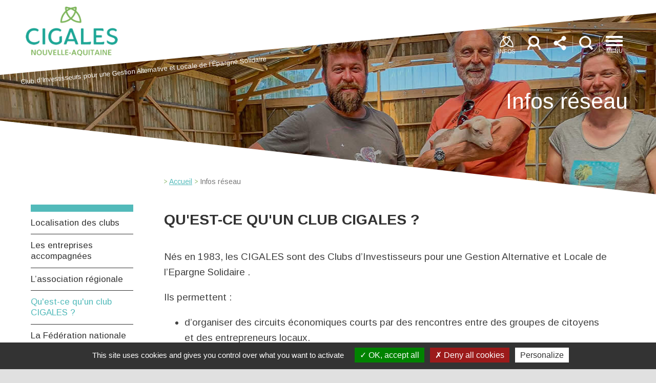

--- FILE ---
content_type: text/html; charset=utf-8
request_url: https://www.cigales-nouvelle-aquitaine.org/infos-reseau/qu-est-ce-qu-un-club-cigales
body_size: 8472
content:
<!DOCTYPE html PUBLIC "-//W3C//DTD XHTML 1.0 Transitional//EN" "http://www.w3.org/TR/xhtml1/DTD/xhtml1-transitional.dtd">
<html xmlns="http://www.w3.org/1999/xhtml" xml:lang="fr-fr" lang="fr-fr" dir="ltr">

<head>
	<base href="https://www.cigales-nouvelle-aquitaine.org/infos-reseau/qu-est-ce-qu-un-club-cigales" />
	<meta http-equiv="content-type" content="text/html; charset=utf-8" />
	<meta name="author" content="Super Utilisateur" />
	<meta name="description" content="L'association régionale des CIGALES de Nouvelle-Aquitaine rassemble les clubs cigales de la région. Partenaires de la création d'entreprises, de l'accompagnement du créateur d'entreprises, et appui au financement du projet par l'apport de capital" />
	<meta name="generator" content="MANAGED - HOSTED BY PROMATEC SSII www.promatec.tm.fr" />
	<title>Qu'est-ce qu'un club CIGALES ?</title>
	<link href="/templates/cigales/favicon.ico" rel="shortcut icon" type="image/vnd.microsoft.icon" />
	<link href="https://www.cigales-nouvelle-aquitaine.org/component/search/?Itemid=149&amp;format=opensearch" rel="search" title="Valider Association Régionale des CIGALES de Nouvelle-Aquitaine" type="application/opensearchdescription+xml" />
	<link href="/plugins/system/jce/css/content.css?aa754b1f19c7df490be4b958cf085e7c" rel="stylesheet" type="text/css" />
	<link href="https://www.cigales-nouvelle-aquitaine.org/modules/mod_itpsocialbuttons/style.css" rel="stylesheet" type="text/css" />
	<link href="/modules/mod_vertical_menu/cache/94/0fa2bb9ed0a89eef5f66779dd8a71844.css" rel="stylesheet" type="text/css" />
	<style type="text/css">
#scrollToTop {
	cursor: pointer;
	font-size: 0.9em;
	position: fixed;
	text-align: center;
	z-index: 9999;
	-webkit-transition: background-color 0.2s ease-in-out;
	-moz-transition: background-color 0.2s ease-in-out;
	-ms-transition: background-color 0.2s ease-in-out;
	-o-transition: background-color 0.2s ease-in-out;
	transition: background-color 0.2s ease-in-out;

	background: #45bcc6;
	color: #ffffff;
	border-radius: 3px;
	padding-left: 12px;
	padding-right: 12px;
	padding-top: 12px;
	padding-bottom: 12px;
	right: 20px; bottom: 20px;
}

#scrollToTop:hover {
	background: #84d3d9;
	color: #ffffff;
}

#scrollToTop > img {
	display: block;
	margin: 0 auto;
}
.noscript div#off-menu_94 dl.level1 dl{
	position: static;
}
.noscript div#off-menu_94 dl.level1 dd.parent{
	height: auto !important;
	display: block;
	visibility: visible;
}

	</style>
	<script type="application/json" class="joomla-script-options new">{"csrf.token":"8f6a0d37fef445e1fbf9f6e78f2a8463","system.paths":{"root":"","base":""}}</script>
	<script src="/plugins/system/offlajnparams/compat/greensock.js" type="text/javascript"></script>
	<script src="/media/system/js/core.js?20d28ed8e7e3824360a46b83997b316e" type="text/javascript"></script>
	<script src="/media/plg_system_sl_scrolltotop/js/scrolltotop_mt.js" type="text/javascript"></script>
	<script src="/media/jui/js/jquery.min.js?20d28ed8e7e3824360a46b83997b316e" type="text/javascript"></script>
	<script src="/media/jui/js/jquery-noconflict.js?20d28ed8e7e3824360a46b83997b316e" type="text/javascript"></script>
	<script src="/media/jui/js/jquery-migrate.min.js?20d28ed8e7e3824360a46b83997b316e" type="text/javascript"></script>
	<script src="/modules/mod_vertical_menu/js/perfect-scrollbar.js?_=1768854015" type="text/javascript"></script>
	<script src="/modules/mod_vertical_menu/js/mod_vertical_menu.js?_=1768854015" type="text/javascript"></script>
	<!--[if lt IE 9]><script src="/media/system/js/html5fallback.js?20d28ed8e7e3824360a46b83997b316e" type="text/javascript"></script><![endif]-->
	<script type="text/javascript">
document.addEvent('domready', function() {
	new Skyline_ScrollToTop({
		'image':		'',
		'text':			'TOP',
		'title':		'',
		'className':	'scrollToTop',
		'duration':		500,
		'transition':	Fx.Transitions.linear
	});
});jQuery(window).on('load',  function() {
				
			});function do_nothing() { return; }
	</script>
	<script data-cfasync="false">
document[(_el=document.addEventListener)?'addEventListener':'attachEvent'](_el?'DOMContentLoaded':'onreadystatechange',function(){
	if (!_el && document.readyState != 'complete') return;
	(window.jq183||jQuery)('.noscript').removeClass('noscript');
	window.sm94 = new VerticalSlideMenu({
		id: 94,
		visibility: ["1","1","1","1","0",["0","px"],["10000","px"]],
		parentHref: 0,
		theme: 'flat',
		result: 'Résultats de recherche',
		noResult: 'Aucun résultat trouvé',
		backItem: '',
		filterDelay: 500,
		filterMinChar: 3,
		navtype: 'accordion',
		sidebar: 0,
		popup: 0,
		overlay: 0,
		sidebarUnder: 1,
		width: 1,
		menuIconCorner: 0,
		menuIconX: 0,
		menuIconY: 0,
		hidePopupUnder: 1750,
		siteBg: '#444444',
		effect: 1,
    dur: 400/1000,
		perspective: 0,
		inEase: 'Quad.easeOut'.split('.').reverse().join(''),
		inOrigin: '50% 50% 0',
		inX: 100,
		inUnitX: '%',
    logoUrl: '',
		inCSS: {
			y: 0,
			opacity: 100/100,
			rotationX: 0,
			rotationY: 0,
			rotationZ: 0,
			skewX: 0,
			skewY: 0,
			scaleX: 100/100,
			scaleY: 100/100
		},
		outEase: 'Quad.easeOut'.split('.').reverse().join(''),
		outOrigin: '50% 50% 0',
		outX: -100,
		outUnitX: '%',
		outCSS: {
			y: 0,
			opacity: 100/100,
			rotationX: 0,
			rotationY: 0,
			rotationZ: 0,
			skewX: 0,
			skewY: 0,
			scaleX: 100/100,
			scaleY: 100/100
		},
		anim: {
			perspective: 1000,
			inDur: 300/1000,
			inEase: 'Quad.easeOut'.split('.').reverse().join(''),
			inOrigin: '50% 50% 0',
			inX: -30,
			inUnitX: 'px',
			inCSS: {
				y: 0,
				opacity: 0/100,
				rotationX: 0,
				rotationY: 0,
				rotationZ: 0,
				skewX: 0,
				skewY: 0,
				scaleX: 100/100,
				scaleY: 100/100
			},
			outDur: 300/1000,
			outEase: 'Quad.easeOut'.split('.').reverse().join(''),
			outOrigin: '50% 50% 0',
			outX: 20,
			outUnitX: 'px',
			outCSS: {
				y: 0,
				opacity: 0/100,
				rotationX: 0,
				rotationY: 0,
				rotationZ: 0,
				skewX: 0,
				skewY: 0,
				scaleX: 100/100,
				scaleY: 100/100
			}
		},
		miAnim: 0,
		miDur: 500/1000,
		miShift: 40/1000,
		miEase: 'Quad.easeOut'.split('.').reverse().join(''),
		miX: 40,
		miUnitX: '%',
		miCSS: {
			transformPerspective: 600,
			transformOrigin: '50% 50% 0',
			y: 0,
			opacity: 0/100,
			rotationX: 0,
			rotationY: 0,
			rotationZ: 0,
			skewX: 0,
			skewY: 0,
			scaleX: 100/100,
			scaleY: 100/100
		},
		iconAnim: 0 && 0,
		bgX: 0,
		dropwidth: 250,
		dropspace: 0,
		dropFullHeight: 0,
		dropEvent: 'mouseenter',
		opened: 1,
		autoOpen: 0,
		autoOpenAnim: 1,
		hideBurger: 1,
		scrollOffset: parseInt('0')
	});
});
</script>

	<script type="text/javascript" src="/templates/cigales/js/template.js"></script>
	<meta name="viewport" content="width=device-width, initial-scale=1.0" />
	<link rel="stylesheet" href="/templates/cigales/css/style.css" type="text/css" />
	<link rel="stylesheet" href="/templates/cigales/css/responsive.css" type="text/css" />
	<link rel="stylesheet" href="/templates/cigales/css/phone.css" type="text/css" />
	<link rel="stylesheet" type="text/css" href="/templates/cigales/css/tooltipster.bundle.css" />
	<script type="text/javascript" src="/templates/cigales/js/tooltipster.bundle.min.js"></script>
</head>

<body><div class="sm-pusher"><div class="sm-content"><div class="sm-content-inner">
	<div class="globalContener">
		<div class="nav-overlay">
			<div id="tpl17_searchModule">
				<div class="closeSearch"></div>
				<div class="tpl17_searchModuleContent">
					<h3>Rechercher sur le site cigales-nouvelle-aquitaine.org</h3>
					<div class="boxSearchcontener">
						<div class="search">
	<form action="/infos-reseau/qu-est-ce-qu-un-club-cigales" method="post" class="form-inline" role="search">
		<label for="mod-search-searchword107" class="element-invisible">Rechercher</label> <input name="searchword" id="mod-search-searchword107" maxlength="200"  class="inputbox search-query input-medium" type="search" placeholder="Recherche..." />		<input type="hidden" name="task" value="search" />
		<input type="hidden" name="option" value="com_search" />
		<input type="hidden" name="Itemid" value="149" />
	</form>
</div>

						<div style="clear:both"></div>
					</div>
				</div>
			</div>
		</div>

		<div class="header">
			<div class="headerContener">
				<div class="headerContenerLogo">
					<a href="/">
						<div id="logotop1"><img src="/templates/cigales/img/logo_cigales_nouvelle_aquitaine.png" alt="Association Régionale des CIGALES de Nouvelle-Aquitaine"></div>
						<div id="acronyme1">Club d'Investisseurs pour une Gestion Alternative et Locale de l’Épargne Solidaire</div>
					</a>
				</div>

				<div class="headerContenerIcons">
					<div class="menuTop" title="Menu de navigation">
						<img src="/templates/cigales/img/icon_menu.png" alt="Menu Navigation">
						<span class="menuTitle">MENU</span>
					</div>
					<div class="iconSep"></div>
					<div class="iconSearch" title="Rechercher sur le site"></div>
					<div class="iconSep"></div>
					<div class="iconShare" title="Partager sur les réseaux sociaux"></div>
					<div class="iconSep"></div>

					<a href="https://ns212599.promatec.cloud/" target="_blank" rel="external nofollow">
						<div class="iconUser" title="Espace partagé"></div>
					</a>

					<div class="iconSep"></div>
					<div class="iconInfo" title="Info réseau">
						<img src="/templates/cigales/img/icon_infos.png" alt="Infos">
						<span class="infoTitle">INFOS</span>
					</div>
				</div>

				<div class="infosReseau">
					<div class="flechtop"></div>
					<div class="infosReseauContener">
						<h1><span class="titleGris">INFOS</span> RéSEAU</h1>
						<ul>
							<li><a href="/infos-reseau/localisation-des-clubs">localisation des clubs</a></li>
							<li><a href="/infos-reseau/les-entreprises-accompagnees">les entreprises accompagnées</a></li>
							<li><a href="/infos-reseau/l-association-regionale">l’association régionale</a></li>
							<li><a href="/infos-reseau/qu-est-ce-qu-un-club-cigales">qu'est-ce qu'un club CIGALES ?</a></li>
							<li><a href="/infos-reseau/la-federation-nationale">la fédération nationale</a></li>
							<li><a href="/infos-reseau/nos-soutiens-financiers">Nos soutiens financiers</a></li>
						</ul>
					</div>
				</div>

				<div class="menucontent">
					<div class="flechtop"></div>
					<div class="menucontentContener">
						<div class="noscript">
	<nav id="off-menu_94" class="off-menu_94 sm-menu ">
            <div class="sm-levels">
    <div class="sm-level level1"><dl class="level1">
  <dt class="level1 off-nav-101 parent first">
        <div class="inner">
      <div class="link"><a data-text="Accueil" href="https://www.cigales-nouvelle-aquitaine.org/">Accueil</a></div>
          </div>
  </dt>
  <dd class="level1 off-nav-101 parent first">
    <div class="sm-level level2"><dl class="level2">
  <dt class="level2 off-nav-144 notparent first">
        <div class="inner">
      <div class="link"><a data-text="Ils témoignent" href="/accueil/actu-des-partenaires-2">Ils témoignent</a></div>
          </div>
  </dt>
  <dd class="level2 off-nav-144 notparent first">
      </dd>
               </dl></div></dd>  <dt class="level1 off-nav-126 parent">
        <div class="inner">
      <div class="link"><a data-text="Participez" >Participez</a></div>
          </div>
  </dt>
  <dd class="level1 off-nav-126 parent">
    <div class="sm-level level2"><dl class="level2">
  <dt class="level2 off-nav-129 notparent first">
        <div class="inner">
      <div class="link"><a data-text="Pourquoi participer à un club CIGALES ?" href="/participez/pourquoi-participer-a-un-club-cigales">Pourquoi participer à un club CIGALES ?</a></div>
          </div>
  </dt>
  <dd class="level2 off-nav-129 notparent first">
      </dd>
    <dt class="level2 off-nav-130 notparent">
        <div class="inner">
      <div class="link"><a data-text="Comment rejoindre un club ?" href="/participez/comment-rejoindre-un-club">Comment rejoindre un club ?</a></div>
          </div>
  </dt>
  <dd class="level2 off-nav-130 notparent">
      </dd>
    <dt class="level2 off-nav-131 notparent">
        <div class="inner">
      <div class="link"><a data-text="Quelle vie en club ?" href="/participez/quelle-vie-en-club">Quelle vie en club ?</a></div>
          </div>
  </dt>
  <dd class="level2 off-nav-131 notparent">
      </dd>
    <dt class="level2 off-nav-132 notparent">
        <div class="inner">
      <div class="link"><a data-text="Dans quels projets s’investir ?" href="/participez/dans-quels-projets-s-investir">Dans quels projets s’investir ?</a></div>
          </div>
  </dt>
  <dd class="level2 off-nav-132 notparent">
      </dd>
               </dl></div></dd>  <dt class="level1 off-nav-127 parent">
        <div class="inner">
      <div class="link"><a data-text="Financez" >Financez</a></div>
          </div>
  </dt>
  <dd class="level1 off-nav-127 parent">
    <div class="sm-level level2"><dl class="level2">
  <dt class="level2 off-nav-134 notparent first">
        <div class="inner">
      <div class="link"><a data-text="Quels projets ?" href="/financez/quels-projets">Quels projets ?</a></div>
          </div>
  </dt>
  <dd class="level2 off-nav-134 notparent first">
      </dd>
    <dt class="level2 off-nav-135 notparent">
        <div class="inner">
      <div class="link"><a data-text="Comment faire ?" href="/financez/comment-faire">Comment faire ?</a></div>
          </div>
  </dt>
  <dd class="level2 off-nav-135 notparent">
      </dd>
    <dt class="level2 off-nav-136 notparent">
        <div class="inner">
      <div class="link"><a data-text="Les acteurs du financement et de l'accompagnement" href="/financez/les-acteurs-du-financement-et-de-l-accompagnement">Les acteurs du financement et de l'accompagnement</a></div>
          </div>
  </dt>
  <dd class="level2 off-nav-136 notparent">
      </dd>
               </dl></div></dd>  <dt class="level1 off-nav-128 parent">
        <div class="inner">
      <div class="link"><a data-text="Stimulez" href="/stimulez">Stimulez</a></div>
          </div>
  </dt>
  <dd class="level1 off-nav-128 parent">
    <div class="sm-level level2"><dl class="level2">
  <dt class="level2 off-nav-138 notparent first">
        <div class="inner">
      <div class="link"><a data-text="Pourquoi impliquer les citoyens ? 	" href="/stimulez/pourquoi-impliquer-les-citoyens">Pourquoi impliquer les citoyens ? 	</a></div>
          </div>
  </dt>
  <dd class="level2 off-nav-138 notparent first">
      </dd>
    <dt class="level2 off-nav-451 notparent">
        <div class="inner">
      <div class="link"><a data-text="La sélection des projets" href="/stimulez/la-selection-des-projets">La sélection des projets</a></div>
          </div>
  </dt>
  <dd class="level2 off-nav-451 notparent">
      </dd>
    <dt class="level2 off-nav-452 notparent">
        <div class="inner">
      <div class="link"><a data-text="Solidarité COVID" href="/stimulez/solidarite-covid">Solidarité COVID</a></div>
          </div>
  </dt>
  <dd class="level2 off-nav-452 notparent">
      </dd>
               </dl></div></dd>  <dt class="level1 off-nav-145 parent">
        <div class="inner">
      <div class="link"><a data-text="Infos réseau" >Infos réseau</a></div>
          </div>
  </dt>
  <dd class="level1 off-nav-145 parent">
    <div class="sm-level level2"><dl class="level2">
  <dt class="level2 off-nav-146 notparent first">
        <div class="inner">
      <div class="link"><a data-text="Localisation des clubs" href="/infos-reseau/localisation-des-clubs">Localisation des clubs</a></div>
          </div>
  </dt>
  <dd class="level2 off-nav-146 notparent first">
      </dd>
    <dt class="level2 off-nav-147 notparent">
        <div class="inner">
      <div class="link"><a data-text="Les entreprises accompagnées" href="/infos-reseau/les-entreprises-accompagnees">Les entreprises accompagnées</a></div>
          </div>
  </dt>
  <dd class="level2 off-nav-147 notparent">
      </dd>
    <dt class="level2 off-nav-148 notparent">
        <div class="inner">
      <div class="link"><a data-text="L’association régionale" href="/infos-reseau/l-association-regionale">L’association régionale</a></div>
          </div>
  </dt>
  <dd class="level2 off-nav-148 notparent">
      </dd>
    <dt class="level2 off-nav-149 notparent opened active">
        <div class="inner">
      <div class="link"><a data-text="Qu'est-ce qu'un club CIGALES ?" href="/infos-reseau/qu-est-ce-qu-un-club-cigales">Qu'est-ce qu'un club CIGALES ?</a></div>
          </div>
  </dt>
  <dd class="level2 off-nav-149 notparent opened active">
      </dd>
    <dt class="level2 off-nav-150 notparent">
        <div class="inner">
      <div class="link"><a data-text="La Fédération nationale" href="/infos-reseau/la-federation-nationale">La Fédération nationale</a></div>
          </div>
  </dt>
  <dd class="level2 off-nav-150 notparent">
      </dd>
    <dt class="level2 off-nav-151 notparent">
        <div class="inner">
      <div class="link"><a data-text="Nos soutiens financiers" href="/infos-reseau/nos-soutiens-financiers">Nos soutiens financiers</a></div>
          </div>
  </dt>
  <dd class="level2 off-nav-151 notparent">
      </dd>
               </dl></div></dd>  <dt class="level1 off-nav-140 parent">
        <div class="inner">
      <div class="link"><a data-text="Actualités" >Actualités</a></div>
          </div>
  </dt>
  <dd class="level1 off-nav-140 parent">
    <div class="sm-level level2"><dl class="level2">
  <dt class="level2 off-nav-141 notparent first">
        <div class="inner">
      <div class="link"><a data-text="Actus des clubs et de l'ARCNA" href="/actualite-reseau/actus-des-clubs">Actus des clubs et de l'ARCNA</a></div>
          </div>
  </dt>
  <dd class="level2 off-nav-141 notparent first">
      </dd>
    <dt class="level2 off-nav-142 notparent">
        <div class="inner">
      <div class="link"><a data-text="Actus des entreprises accompagnées" href="/actualite-reseau/actus-des-entreprises-accompagnees">Actus des entreprises accompagnées</a></div>
          </div>
  </dt>
  <dd class="level2 off-nav-142 notparent">
      </dd>
    <dt class="level2 off-nav-167 notparent">
        <div class="inner">
      <div class="link"><a data-text="Actus du réseau" href="/actualite-reseau/actus-du-reseau">Actus du réseau</a></div>
          </div>
  </dt>
  <dd class="level2 off-nav-167 notparent">
      </dd>
    <dt class="level2 off-nav-453 notparent">
        <div class="inner">
      <div class="link"><a data-text="Lettres d'information" href="/actualite-reseau/lettres-d-information">Lettres d'information</a></div>
          </div>
  </dt>
  <dd class="level2 off-nav-453 notparent">
      </dd>
               </dl></div></dd>  <dt class="level1 off-nav-160 notparent">
        <div class="inner">
      <div class="link"><a data-text="Nous contacter" href="/nous-contacter">Nous contacter</a></div>
          </div>
  </dt>
  <dd class="level1 off-nav-160 notparent">
      </dd>
    <dt class="level1 off-nav-566 notparent">
        <div class="inner">
      <div class="link"><a data-text="Partenaires" href="/partenaires">Partenaires</a></div>
          </div>
  </dt>
  <dd class="level1 off-nav-566 notparent">
      </dd>
           </dl></div>
    </div>
</nav></div>

					</div>
				</div>

				<div class="share">
					<div class="flechtop"></div>
					<div class="menucontentContener">
								<div class="moduletable">
						<div class="itp-socialbuttons-mod">
      <h4>PARTAGEZ !</h4>
      
   <div class="itp-sbb-bothl">
        <div class="itp-sb-left">
        <a href="http://www.facebook.com/sharer.php?u=https%3A%2F%2Fwww.cigales-nouvelle-aquitaine.org%2Finfos-reseau%2Fqu-est-ce-qu-un-club-cigales&amp;t=Qu%27est-ce%20qu%27un%20club%20CIGALES%20%3F" title="Submit to Facebook" target="_blank" ><img src="https://www.cigales-nouvelle-aquitaine.org/modules/mod_itpsocialbuttons/images/big/facebook.png" alt="Submit to Facebook" /></a><a href="http://twitter.com/share?text=Qu%27est-ce%20qu%27un%20club%20CIGALES%20%3F&amp;url=https%3A%2F%2Fwww.cigales-nouvelle-aquitaine.org%2Finfos-reseau%2Fqu-est-ce-qu-un-club-cigales" title="Submit to Twitter" target="_blank" ><img src="https://www.cigales-nouvelle-aquitaine.org/modules/mod_itpsocialbuttons/images/big/twitter.png" alt="Submit to Twitter" /></a><a href="http://www.linkedin.com/shareArticle?mini=true&amp;url=https%3A%2F%2Fwww.cigales-nouvelle-aquitaine.org%2Finfos-reseau%2Fqu-est-ce-qu-un-club-cigales&amp;title=Qu%27est-ce%20qu%27un%20club%20CIGALES%20%3F" title="Submit to LinkedIn" target="_blank" ><img src="https://www.cigales-nouvelle-aquitaine.org/modules/mod_itpsocialbuttons/images/big/linkedin.png" alt="Submit to LinkedIn" /></a>                </div>
   </div>
</div>
		</div>
	
					</div>
				</div>

				<div class="clear"></div>
			</div>
		</div>

					<div class="subHeader actualites">
				<div class="subHeaderContener">
					
					
					
													<div class="moduletable">
						

<div class="custom"  >
	<div class="subHeaderTitle">Infos réseau</div></div>
		</div>
	
					
									</div>
				<div class="subHeaderSep"></div>
			</div>

			<div class="content ">
				<div class="leftBlock">
					<div class="leftBlockContener">
						<div class="menuLeftcontent">
									<div class="moduletable">
						<ul class="nav menu mod-list">
<li class="item-146"><a href="/infos-reseau/localisation-des-clubs" >Localisation des clubs</a></li><li class="item-147"><a href="/infos-reseau/les-entreprises-accompagnees" >Les entreprises accompagnées</a></li><li class="item-148"><a href="/infos-reseau/l-association-regionale" >L’association régionale</a></li><li class="item-149 current active"><a href="/infos-reseau/qu-est-ce-qu-un-club-cigales" >Qu'est-ce qu'un club CIGALES ?</a></li><li class="item-150"><a href="/infos-reseau/la-federation-nationale" >La Fédération nationale</a></li><li class="item-151"><a href="/infos-reseau/nos-soutiens-financiers" >Nos soutiens financiers</a></li></ul>
		</div>
	
									<div class="moduletable">
						

<div class="custom"  >
	<div class="blockActiviteAccompagnees"><a href="/infos-reseau/les-entreprises-accompagnees">
<div class="blockActiviteAccompagneesContener">
<div class="blockActiviteAccompagneestitle">ENTREPRISES ACCOMPAGNéES</div>
<div class="blockActiviteAccompagneesDesc">CONSULTEZ L’ANNUAIRE</div>
</div>
</a></div></div>
		</div>
	
						</div>
					</div>
				</div>

				<div class="contentContener">
					<div class="contentContenerBlock">
						<div class="pathway">
									<div class="moduletable">
						<div aria-label="Fil de navigation" role="navigation">
	<ul itemscope itemtype="https://schema.org/BreadcrumbList" class="breadcrumb">
					<li class="active">
				<span class="divider icon-location"></span>
			</li>
		
						<li itemprop="itemListElement" itemscope itemtype="https://schema.org/ListItem">
											<a itemprop="item" href="/" class="pathway"><span itemprop="name">Accueil</span></a>
					
											<span class="divider">
							<img src="/media/system/images/arrow.png" alt="" />						</span>
										<meta itemprop="position" content="1">
				</li>
							<li itemprop="itemListElement" itemscope itemtype="https://schema.org/ListItem">
											<span itemprop="name">
							Infos réseau						</span>
					
										<meta itemprop="position" content="2">
				</li>
				</ul>
</div>
		</div>
	
							<div class="clear"></div>
						</div>

						<div class="clear"></div>
						<div id="system-message-container">
	</div>

						<div class="item-page" itemscope itemtype="https://schema.org/Article">
	<meta itemprop="inLanguage" content="fr-FR" />
	
		
			<div class="page-header">
		<h2 itemprop="headline">
			Qu'est-ce qu'un club CIGALES ?		</h2>
							</div>
					
		
	
	
		
								<div itemprop="articleBody">
		<p>Nés en 1983, les CIGALES sont des Clubs d’Investisseurs pour une Gestion Alternative et Locale de l’Epargne Solidaire .</p>
<p>Ils permettent&nbsp;:</p>
<ul>
<li>d’organiser des circuits économiques courts par des rencontres entre des groupes de citoyens et des entrepreneurs locaux.</li>
<li>de financer des projets répondant aux valeurs de l’économie sociale et solidaire.</li>
<li>de défendre les valeurs coopératives (un homme = une voix quel que soit le capital).</li>
</ul>
<p>En Nouvelle-Aquitaine, l’association régionale, regroupe plus de quarante clubs mobilisant près de 400 cigaliers. Entre 2008 et 2020, plus de 2 millions d’euros ont été investis sur la région.</p>
<p>Forts de leur expérience de la finance solidaire, les clubs CIGALES souhaitent offrir une alternative humaine, locale et solidaire: c’est l’objet de la plateforme <a href="https://www.citoyens-financeurs.org/">citoyens-financeurs.org</a> , véritable vitrine des projets en recherchant de financements auprès des clubs.</p>
<p>Un club CIGALES est une structure de collecte d’épargne de proximité pour des projets locaux. Il permet de mutualiser des fonds, même de montants peu importants et d’en démultiplier l’efficacité.</p>
<p>Il agit comme animateur de son environnement, au service des initiatives locales, des entreprises de proximité et de la création d’emplois.</p>
<p>&nbsp;</p>
<p><strong>QUELS MOYENS ?</strong></p>
<p>Le club apporte un soutien financier à l’entreprise de différentes manières, sous forme d’apport en capital ou de prêt.</p>
<p>Mais un club CIGALES est aussi un interlocuteur privilégié de l’entreprise accompagnée&nbsp;: chaque club désigne un ou deux «&nbsp;parrains/marraines » dont la mission est d’être à l’écoute, du porteur de projet pour lui apporter conseil, soutien technique et moral,</p>
<p>Bref, un club CIGALES, c'est plus qu’un simple investisseur, c'est un associé actif.</p>
<p><span style="color: #000000;"><span style="font-family: Arial, sans-serif;"><span style="font-size: medium;"></span></span></span></p>
<p>&nbsp;</p>
<p>Découvrez en image des témoignages de membres de CIGALES (appelés cigalier.es) et des entreprepreneur.e.s soutenu.e.s par les CIGALES :</p>
<p><object width="100%" height="400"><param name="movie" value="https://www.youtube.com/v/Fono4VMovrA"></param><param name="allowFullScreen" value="true"></param><embed src="https://www.youtube.com/v/Fono4VMovrA" type="application/x-shockwave-flash" allowfullscreen="true" width="100%" height="400"></embed></object></p> 	</div>

	
							</div>

					</div>
				</div>

				<div class="clear"></div>
			</div>
				<div class="newsletterBlock">
			<div class="sepTemoignage"> </div>
			<div class="newsBlockcontenertitle">
				<h1>Trouver un club Cigales</h1>
				<div class="newsletterDescription"></div>
			</div>

			<div class="newsBlockcontener">
				<div class="voirtout"><a href="/infos-reseau/localisation-des-clubs">VOIR LES CLUBS</a></div>
			</div>
		</div>

		<div class="footer">
			<div class="footer1">
				<div class="footer1Logo">
					<a href="/"><img src="/templates/cigales/img/logo_cigales_nouvelle_aquitaine_trans.png" alt="Association Régionale des CIGALES de Nouvelle-Aquitaine"></a>
				</div>
				<div class="footer1Copyright" style="padding-top: 8px!important;">
					© 2026 Association Régionale des CIGALES de Nouvelle-Aquitaine
					<p style="max-width: 32rem;color: #cdcdcd;">Le label Finansol garantit la solidarité et la transparence des parts d’indivision des Clubs CIGALES. Le capital investi n’est pas garanti.</p>
				</div>
				<div class="footer1Link">
					<a href="/mentions-legales">Mentions légales</a> - <a href="/credits">Crédits</a>
					<div style="font-size:13px;margin-top:5px"><a style="color:#A3A3A3;text-decoration:none" href="https://promatec.digital" target="blank">Réalisation du site: Agence Web Lille Promatec Digital</a></div>
				</div>
				<div class="clear"></div>
			</div>

			<div class="footerSep"></div>
			<div class="footer2"></div>

			<div class="footer3">
				<div class="footer3Block1">
					<div class="tootertitle">NOTRE ADRESSE</div>
					<div class="tooterDesc">CIGALES Nouvelle-Aquitaine<br>16 avenue Pierre Loti 17000 La Rochelle<br></div>
				</div>
				<div class="footer3Block2">
					<div class="tootertitle">NOUS CONTACTER</div>
					<div class="tooterDesc">Par téléphone:<br><span class="footerPhone">05 46 68 29 17</span><br><br>Par mail:<br><span class="footerPhone">contact@cigales-nouvelle-aquitaine.org</span></div>
				</div>
				<div class="footer3Block3">
					<div class="tootertitle">NOUS SUIVRE</div>
					<div class="tooterDesc">
						<a href="https://www.facebook.com/cigales.nouvelle.aquitaine" target="_blank">
							<div class="footerFollowFb">Page Facebook</div>
						</a>
						<a href="https://www.cigales-nouvelle-aquitaine.org/actualites-cigales-nouvelle-aquitaine?format=feed&type=rss">
							<div class="footerFollowRss">RSS Actualités</div>
						</a>
					</div>
				</div>
				<div class="footer3Block4">
					<div class="tootertitle">
						<a href="https://www.finansol.org/" target="_blank"><img src="/templates/cigales/img/logo-finansol-new.png" alt="Association Finansol - La finance solidaire"></a>
						<a href="https://www.nouvelle-aquitaine.fr" target="_blank"><img style="max-width:65px;height:auto" src="/templates/cigales/img/img-logo-nouvelle-aquitaine.png" alt="Région Nouvelle-Aquitaine"></a>


					</div>

				</div>
				<div class="clear"></div>
			</div>
		</div>
		<script type="text/javascript" src="/templates/cigales/js/tarteaucitron/tarteaucitron.js"></script>

		<script type="text/javascript">
			tarteaucitron.init({
				"privacyUrl": "",
				/* Privacy policy url */

				"hashtag": "#tarteaucitron",
				/* Open the panel with this hashtag */
				"cookieName": "tarteaucitron",
				/* Cookie name */

				"orientation": "bottom",
				/* Banner position (top - bottom) */

				"groupServices": false,
				/* Group services by category */

				"showAlertSmall": false,
				/* Show the small banner on bottom right */
				"cookieslist": false,
				/* Show the cookie list */

				"closePopup": false,
				/* Show a close X on the banner */

				"showIcon": true,
				/* Show cookie icon to manage cookies */
				//"iconSrc": "", /* Optionnal: URL or base64 encoded image */
				"iconPosition": "BottomRight",
				/* BottomRight, BottomLeft, TopRight and TopLeft */

				"adblocker": false,
				/* Show a Warning if an adblocker is detected */

				"DenyAllCta": true,
				/* Show the deny all button */
				"AcceptAllCta": true,
				/* Show the accept all button when highPrivacy on */
				"highPrivacy": true,
				/* HIGHLY RECOMMANDED Disable auto consent */

				"handleBrowserDNTRequest": false,
				/* If Do Not Track == 1, disallow all */

				"removeCredit": false,
				/* Remove credit link */
				"moreInfoLink": true,
				/* Show more info link */

				"useExternalCss": false,
				/* If false, the tarteaucitron.css file will be loaded */
				"useExternalJs": false,
				/* If false, the tarteaucitron.js file will be loaded */

				//"cookieDomain": ".my-multisite-domaine.fr", /* Shared cookie for multisite */

				"readmoreLink": "",
				/* Change the default readmore link */

				"mandatory": true,
				/* Show a message about mandatory cookies */
			});
		</script>

		<script type="text/javascript">
			tarteaucitron.user.gtagUa = 'G-9GS25DT7B1';
			tarteaucitron.user.gtagMore = function() {
				/* add here your optionnal gtag() */
			};
			(tarteaucitron.job = tarteaucitron.job || []).push('gtag');
		</script>



		</script>
	</div>
</div></div></div></body>

</html>

--- FILE ---
content_type: text/css
request_url: https://www.cigales-nouvelle-aquitaine.org/templates/cigales/css/style.css
body_size: 5227
content:

@import url('https://fonts.googleapis.com/css?family=Arimo:400,700');

body{
margin:0;
padding:0;
font-family: 'Arimo', arial;
background:#E0E0E0;
}
}

h1,h2,h3,h4{
padding:0px;
margin:0px;
font-size:30px;
color:#333333;
font-weight: 400;
}

dt.off-nav-145{
display:none;
}


.contentContenerBlock a {
color:#52BABA;
}

b a, strong a{
    color: #52BABA;
}

hr {
    margin-top: 20px;
    margin-bottom: 20px;
    border: none;
    height: 1px;
    color: #B8B8B8;
    background-color: #B8B8B8;
}

.globalContener{
max-width:1297px;
background:#ffffff;
margin-left:auto;
margin-right:auto;
overflow:hidden;
}

.header{
position:relative;
width:100%;
height:173px;
background:url("../img/header_sep1.png") top center no-repeat;
}

.headerContener{
position:relative;
max-width:1150px;
margin-left:auto;
margin-right:auto;
}

.headerContenerLogo{
float:left;
padding-top:13px;
}

.headerContenerLogo img{
max-width:180px;
height:auto;

}

.headerContenerIcons{
padding-top:70px;
float:right;
}

.clear{
clear:both;
}

.slider{
  margin-top: -200px;
  background: #ffffff;
  height: 721px;
  background-size: cover!important;
  background-position: -4rem bottom!important;
  width: 105%;
}

.sliderContener{
padding-top:265px;
max-width:1150px;
margin-left:auto;
margin-right:auto;
}

.sliderContenerBlock{
width:100%;
}

#slideDesc1, #slideDesc2, #slideDesc3{
margin-top:-15px;
float:right;
text-align:right;
color:#ffffff;
font-size:36px;
padding-right:30px;
}

#slideDesc1{
display:none;
}

#slideDesc2, #slideDesc3{
display:none;
}


#slideIcon1,#slideIcon2,#slideIcon3{
float:right;
width:275px;
height:66px;
margin-bottom:15px;
cursor:pointer;
}

#slideIcon1{
background:url("../img/bg_1.png") top center no-repeat;
}

#slideIcon2{
background:url("../img/bg_2.png") top center no-repeat;
}

#slideIcon3{
background:url("../img/bg_3.png") top center no-repeat;
}

.slideIcontitle1{
padding-top:10px;
text-align:right;
display:block;
color:#ffffff;
padding-right:90px;
font-weight: 700;
font-size:19px;
}

.slideIcontitle2{
text-align:right;
display:block;
color:#ffffff;
padding-right:90px;
font-size:15px;
}

.menuTop{
float:right;
width:33px;
cursor:pointer;
}

.menuTitle{
display:block;
text-align:center;
color:#ffffff;
margin-top:3px;
font-size:11px;
}

.menucontent{
z-index:99;
display:none;
position:absolute;
width:300px;
right:0px;
top:110px;
}

.share{
z-index:99;
display:none;
position:absolute;
width:250px;
right:105px;
top:110px;

}
.share .menucontentContener{
padding:20px;
background:#ffffff;
}

.share .itp-socialbuttons-mod h4 {
font-size: 22px;
margin-bottom: 20px;
}

.share .itp-sbb-bothl {
    border-top:  solid 0px #808080;
    border-bottom:  solid 0px #808080;
    padding-top: 5px;
    padding-bottom: 5px;
    overflow: hidden;
}

.infosReseau{
display:none;
}


.infosReseau{
z-index:99;
display:none;
position:absolute;
width:350px;
right:210px;
top:110px;
}


.infosReseauContener h1 {
text-transform: uppercase;
font-size:22px;
margin-bottom:20px;
}

.infosReseauContener ul{
list-style: outside none none;
margin:0px;
padding:0px;
}

.infosReseauContener li a{
text-decoration:none;
color:#5C5C5C;
}

.infosReseauContener a:hover{
color:#52BABA;
}

.infosReseauContener li:hover{
color:#52BABA;
background:url("../img/infosreseau_puce_hover.png") left center no-repeat;
}


.infosReseauContener li {
text-decoration:none;
background:url("../img/infosreseau_puce.png") left center no-repeat;
padding-left:25px;
margin-left:0px;
margin-top:3px;
margin-bottom:3px;
}


.infosReseauContener{
background:#ffffff;
padding:25px;
}

.flechtop{
height:13px;
background:url("../img/flechtop.png") top right no-repeat;
}

.closeMenu{
float:right;
cursor:pointer;
}

.iconSep{
float:right;
width:1px;
height:32px;
padding:0px 12px 0px 12px;
background:url("../img/icon_sep.png") top center no-repeat;
}
.content{
padding-bottom:80px;
}

.iconSearch{
cursor:pointer;
float:right;
width:27px;
height:27px;
padding:0px 0px 0px 0px;
background:url("../img/icon_search.png") top center no-repeat;
}

.iconShare{
cursor:pointer;
float:right;
width:25px;
height:28px;
padding:0px 0px 0px 0px;
background:url("../img/icon_share.png") top center no-repeat;
}

.iconUser{
cursor:pointer;
float:right;
width:26px;
height:27px;
padding:0px 0px 0px 0px;
background:url("../img/icon_user.png") top center no-repeat;
}


.iconInfo{
cursor:pointer;
float:right;
width:32px;
text-align:center;
}

.infoTitle{
display:block;
text-align:center;
color:#ffffff;
margin-top:1px;
font-size:11px;
}
.newsSep{
position:relative;
width:100%;
height:188px;
background:url("../img/header_sep2.png") top center no-repeat;
margin-top:-201px;
}

.newsBlock{
position:relative;
z-index:99;
min-height:100px;
background:#EAEAEA;
padding-bottom:155px;
}

.pagination li {

    float: left;
    background: none;
    border: solid 1px #cccccc;
    text-align: center;
    margin-left: 5px;
    padding-top: 5px;
    padding-bottom: 5px;
    padding-left: 10px;
    padding-right: 10px;
    font-size: 16px !important;
	text-decoration: none !important;
	color:#666666;

}

.pagination li  a{
text-decoration: none !important;
}

.pagination li {

    text-align: center;
    font-size: 14px;

}
.pagination ul{
margin:0;
padding:0;
    list-style-type: none;

}

li.pagination-start {
margin-left:0px;
}
.pagination .counter {
margin-top:10px;
font-size:13px;
color:#666666;
text-transform: uppercase;
}

.newsBlockcontener{
z-index:999;
max-width:1170px;
margin-left:auto;
margin-right:auto;
}

.newsBlockcontenertitle{
padding-top:120px;
z-index:999;
max-width:1170px;
margin-left:auto;
margin-right:auto;
}

.titleGris{
font-weight: 700;
text-transform: uppercase;
}

.newsBlock .nspMain{
margin-top:-15px;
}

.newsBlock .nspBotInterface, .newsBlock .nspTopInterface {
z-index:999;
clear: both;
float: right;
margin: 10px 20px 30px 0px;
}

.newsBlock .nspNext, .newsBlock  .nspPrev {
background: #fff;
border: 2px solid #fff;
-webkit-border-radius: 50%;
-moz-border-radius: 50%;
border-radius: 1%;
-webkit-box-sizing: border-box;
-moz-box-sizing: border-box;
cursor: pointer;
float: left;
height: 24px;
margin: 0 0 0 4px;
overflow: hidden;
text-indent: -999px;
width: 24px;
}

.newsBlock  .nspArt .nspInfo1 {
padding-left:17px;
background:url("../img/icon_calendar.png") left top no-repeat;
color:#888888;
font-weight:700;
font-size:12px;
}

.newsBlock  .nspArt h4.nspHeader a {
color:#333333;
font-weight:400;
font-size:24px;
line-height: 1.30em;
}


.newsBlock  .readon  {
color:#888888;
font-weight:700;
font-size:12px;
text-decoration:none;
padding-right:10px;
background:url("../img/icon_more.png") right center no-repeat;
}

.voirtout{
z-index:9999;
border-radius:2px;
display:inline;
padding:10px 12px 10px 12px;
border:solid 2px #2DB3B6;
font-size:12px;
}

.voirtout a{
text-decoration:none;
color:#2DB3B6;
}

.newsletterBlock .voirtout{
z-index:9999;
border-radius:2px;
display:inline;
padding:10px 12px 10px 12px;
border:solid 2px #ffffff;
font-size:12px;
}

.newsletterBlock .voirtout a{
text-decoration:none;
color:#ffffff;
}


.moduletableactureseau{
margin-bottom:25px;
/*margin-bottom:25px;*/
}

.newsTemoignage{
z-index:99;
position: relative;
width: 100%;
background: url("../img/header_sep3.png") top center no-repeat;
margin-top: -150px;
}

.newsTemoignage  .newsBlockcontenertitle{
text-align:right;
padding-right:30px;
}

.newsTemoignage .nspArt img.nspImage, .newsTemoignage  .gkResponsive img.nspImage {
max-width: 271px;
float:right;
padding-left:50px;
}

.newsTemoignage  .nspArt p.nspText {
display: block !important;
margin: 0;
padding: 0 !important;
color: #333333;
font-weight: 400;
font-size: 18px;
line-height: 1.50em;
}

.newsTemoignage  .nspArt .fright {
float: right;
max-width:800px;
}

.newsTemoignage .nspArt .fleft {
display: block;
float: left;
width: 820px;
text-align:right;
margin-top: 0px;
}

.newsTemoignage .nspArt .readon   {
width: 810px;
}

.newsTemoignage .nspArt .nspInfo2 {
margin-top:-50px;
}

.newsTemoignage .nspArt h4.nspHeader a {
text-decoration: none;
color: #333333;
font-weight: 400;
font-size: 24px;
line-height: 1.30em;
}

.newsTemoignage  .nspArt .readon  {
color: #888888;
font-weight: 700;
font-size: 12px;
text-decoration: none;
padding-right: 10px;
background: url("../img/icon_more.png") right center no-repeat;
}

.newsTemoignage .newsBlockcontenertitle h1{
text-transform: uppercase;
margin-bottom:55px;
}

.sepTemoignage{
z-index:99;
position: relative;
width: 100%;
background: url("../img/header_sep4.png") top center no-repeat;
height:132px;
margin-top:-51px;
padding-bottom:50px;
left: -2rem;
}

.newsletterBlock{
  width: 107%;
  background: url(https://www.cigales-nouvelle-aquitaine.org/images/template/bas_de_page.jpg) no-repeat;
  min-height: 324px;
  background-size: cover;
  background-position: -5rem bottom;
}

.newsletterBlock .newsBlockcontenertitle {
padding-top: 0px;
margin-top:-50px;
}

.newsletterBlock .sepTemoignage{
padding-bottom: 0px;
}

.newsletterBlock .newsBlockcontenertitle h1{
color:#ffffff;
font-weight:700;
}

.newsletterDescription{
padding-top:15px;
padding-bottom:15px;
color:#ffffff;
font-weight:400;
font-size:18px;
}

.newsletterBlock  table.acymailing_form {
    margin: 0;
    border: 0px !important;
}

.newsletterBlock .acysubbuttons  .button {
    text-align: center;
	border:solid 2px #967B5F;
	background: url("../img/newsletter_icon_submit.png")  center no-repeat #967B5F;
	width:42px;
	height:42px;
	border-radius:3px;
	cursor:pointer;
	margin-left:23px;
}

.newsletterBlock .inputbox{
	height:37px;
	padding:0px 20px 0px 40px;
	border:solid 2px #fff;
	background:none;
	color:#fff;
}

.footer{
width:100%;
background:#444444;

}

.footer1{
padding-top: 45px;
padding-bottom: 45px;
max-width: 1170px;
margin-left: auto;
margin-right: auto;
color:#ffffff;
font-size:14px;
}

.footer1Logo{
float:left;
}

.footer1Copyright{
float:left;
padding-top:36px;
padding-left:20px;
}

.footer1Link{
padding-top:36px;
float:right;
}

.footer1Link a{
color:#ffffff;
}

.footerSep{

}

.footer2{
height:1px;
background:#828282;
}

.footer3{
padding-top: 45px;
padding-bottom: 45px;
max-width: 1170px;
margin-left: auto;
margin-right: auto;
color:#ffffff;
font-size:14px;
}

.footer3Block1, .footer3Block2 {
float:left;
width:380px;
}

 .footer3Block3 {
float:left;
width:160px;
}

.tootertitle{
font-size:16px;
font-weight:700;
padding-bottom:20px;
}

.footer3Block4 {
float:right;
}

.footer3Block4  img{
max-width:95px;
height:auto;
}
.tooterDesc{
color:#DADADA;
line-height: 1.50em;
}

.footerPhone{
font-weight:700;
}

.footerFollowFb,.footerFollowRss, .footerFollowYoutube, .footerFollowIn{
padding-left:20px;
margin-bottom:10px;
}
.footerFollowFb a, .tooterDesc a {
text-decoration:none;
color:#DADADA;
}
.footerFollowFb {
	background: url("../img/icon_fb.png")  left center no-repeat;
}

.footerFollowRss{
	background: url("../img/icon_rss.png")  left center no-repeat;
}

.footerFollowYoutube{
	background: url("../img/icon_youtube.png")  left center no-repeat;
}

.footerFollowIn{
	background: url("../img/icon_in.png")  left center no-repeat;
}

.subHeader{
z-index:9;
margin-top:-200px;
padding-top:200px;
width:100%;
min-height:250px;
background:red;
}

.participez{
background:#FF9A23;
}

.financez{
background:#21A695;
}

.stimulez{
background:#7DB55A;
}

.defaut{
  background: url("../img/cigales_defaut_bg.jpg") top center no-repeat;
}

.actualites{
background:#cccccc;
}

.defaut {
min-height: 150px;
}

.actualites {
min-height: 150px;
background: url("https://www.cigales-nouvelle-aquitaine.org/images/template/content.jpg")  top center no-repeat;
}


.actualites .subHeaderTitle {
    padding-right: 0px;
}
.participez .subHeaderTitle{
background: url("../img/icon_subheader_participez.png")  right center no-repeat;
}

.financez .subHeaderTitle{
background: url("../img/icon_subheader_financez.png")  right center no-repeat;
}

.stimulez .subHeaderTitle{
background: url("../img/icon_subheader_stimulez.png")  right center no-repeat;
}


.subHeaderTitle{
color:#ffffff;
font-size:43px;
}
.subHeaderTitleBlock1{
display:block;
}

.contentContener{
max-width:1150px;
margin-left:auto;
margin-right:auto;
}

.subHeaderSep {
position:bottom;
padding-top:10px;
background: url("../img/subHeader_sep.png")  bottom center no-repeat;
width:100%;
height:167px;
}

.subHeader ul{
margin-top:-20px;
list-style: outside none none;
text-align:right;
padding-bottom:30px;
}

.subHeader li{
float:right;
font-size:22px;
}
.subHeader li a{
text-decoration:none;
font-weight:700;
color:#ffffff;
opacity:0.8;
}

.subHeader li.active a{
opacity:1;
}

.subHeader li.midle{
padding-left:10px;
padding-right:10px;
margin-left:10px;
margin-right:10px;
border-left:solid 1px #ffffff;
border-right:solid 1px #ffffff;
}

.subHeaderTitle{
clear:both;
text-align:right;
padding-right:100px;
}

.subHeaderContener{
max-width: 1170px;
margin-left: auto;
margin-right: auto;
}

.leftBlock{
float:left;
width:25%;
}

.contentContener{
float:left;
width:75%;
}

.contentContenerBlock{
padding-right:90px;
}

.content h1, .content h2, .content h3{
 text-transform: uppercase;
 color:#333333;
 font-weight:700;
 padding-bottom:20px;
}

.content{
color:#444444;
font-size:19px;
line-height: 1.60em;
}
.pathway {
display:absolute;
color:#777777;
font-size:14px;
margin-top:-60px;
margin-bottom:20px;
max-width:500px;
}
.pathway ul{

list-style: outside none none;
text-align:left;
padding:0px;
margin:0px;
}

.pathway li{
float:left;
padding:0px 5px 0px 10px;
background: url("../img/pathway_puce.jpg") left center no-repeat;
}

.divider{
display:none;
}

.leftBlockContener{
max-width:200px;
padding-left:60px;
padding-right:40px;
}
.leftBlockContener .menuLeftcontent a{
text-decoration:none;
color:#333333;
font-size:17px;
}

.leftBlockContener .menuLeftcontent ul{
border-top:solid 14px  #52BABA;
list-style: outside none none;
text-align:left;
padding:0px;
margin:0px;
}

.leftBlockContener .menuLeftcontent li{
border-bottom:solid 1px #333333;
padding:10px 0px 10px 0px;
line-height: 1.20em;
}

.leftBlockContener .menuLeftcontent li.active a, .leftBlockContener .menuLeftcontent a:hover{
color:#52BABA;
}

.content h1 a, .content h2 a, .content h3 a {
    text-transform: uppercase;
    color: #333333;
	text-decoration:none;
}

.content h1 a:hover, .content h2 a:hover, .content h3 a:hover {
color: #52BABA;
}


.article-info-term{
display:none;
}
.published a, .category-name a{
color:#666666;

}
.category-name a:hover{
color: #52BABA;
}
.published, .category-name{

margin-left:0px;
padding-left:0px;
color:#666666;
font-size:14px;

}

.category-name{
float:left;
padding-right:10px;
}

.article-info {
padding:0px;
margin-top:-20px;
}

.blog .item-image img{
float:left;
height:190px;
width:190px;
padding-top:25px;
padding-right:25px;
padding-bottom:25px;
}


.blog .readmore a{
color: #888888;
font-weight: 700;
font-size: 14px;
text-decoration: none;
padding-right: 10px;
background: url("../img/icon_more.png") right center no-repeat;
}

.blog .readmore a:hover{
color: #52BABA;
}

.blog .readmore{
clear:both;
display:block;
text-align:right;
text-transform: uppercase;
}

.blog .item{
border-bottom: solid 1px #cccccc;
margin-bottom:50px;
}

.blockActiviteAccompagnees{
margin-top:20px;
width:100%;
background:#92C175;
}

.blockActiviteAccompagnees:hover{
background:#52BABA;
}

.blockActiviteAccompagneesContener{
padding:15px;
color:#ffffff;
}
.blockActiviteAccompagneesContener a{
color:#ffffff;
}


.blockActiviteAccompagneestitle{
text-transform: uppercase;
font-size:19px;
font-weight:700;
line-height:25px;
padding-bottom:10px;

}
.leftBlockContener .menuLeftcontent .blockActiviteAccompagneesDesc a {
font-size:14px;
color:#ffffff;
}

.blockActiviteAccompagneesDesc{
text-align:right;
width:70%;
padding-left:30px;
line-height:18px;
padding-right:25px;
background: url("../img/modlinkannu.png") right center no-repeat;
}




/*SEARCHBOX*/


.nav-overlay {
    position: fixed;
    top: 0;
    left: 0;
    height: 100%;
    width: 100%;
    background-color: rgba(6, 6, 6, 0.7);
    z-index: 9999999;
    display: none;

}


 .nav-overlay .close-overlay, .class_group_intern .share-overlay .close-overlay {
    height: 30px;
    width: 30px;
    position: absolute;
    top: 40px;
    z-index: 9;
    right: 74px;
    -webkit-transition: all,0.3s,ease,0s;
    transition: all,0.3s,ease,0s;
}


.nav-overlay  .search-input {
    position: relative;
    max-width: 620px;
    width: 100%;
    margin-bottom: 30px;
}

#tpl17_searchModule {
    padding: 25px;
}
.loupSearch{
cursor:pointer;
}

.closeSearch {
    position: relative;
    float: right;
    background:  url('../img/icon_burger_menu_close.png')  no-repeat scroll 0 0;
        background-repeat: no-repeat;
        background-size: auto auto;
    background-size: 32px 28px;
    background-repeat: no-repeat;
    display: block;
    font-size: 0;
    height: 28px;
    text-indent: -9999px;
    min-width: 32px;
    display: inline-block;
    border-radius: 0px;
    transition: all 0.3s ease 0s;
    list-style-type: none;
    cursor: pointer;
}

.tpl17_searchModuleContent {
    padding-top: 140px;
    max-width: 400px;
    width: 100%;
    margin-left: auto;
    margin-right: auto;
    height: auto;
}
.tpl17_searchModuleContent h3 {
    color: #ffffff;
    margin-bottom: 15px;
    padding-bottom: 15px;
    border-bottom: solid 1px #ffffff;
    font-size: 25px;
    text-align: center;
}
.boxSearchcontener {
    background: #ffffff;
}
.tpl17_searchModuleContent .search {
    border: solid 1px #ffffff;
}
.tpl17_searchModuleContent .inputbox {
    color: #666666;
    font-size: 18px;
    padding: 15px;
    border: solid 0px;
    width: 77%;
}

.element-invisible{
display:none;
}

.tpl17_searchModuleContent .button {
    float: right;
    color: #21254C;
    font-size: 18px;
    padding: 15px;
    border-left: solid 1px #000000;
    border-right: solid 0px;
    border-top: solid 0px;
    border-bottom: solid 0px;
    background: #ffffff;
    cursor: pointer;
}



.content .search{
position: relative;
max-width: 979px;
margin-left: auto;
margin-right: auto;
padding-top: 40px;
padding-bottom: 60px;
}

.content .search h1{
display: block;

color: #1F254C;
font-weight: 400;
font-size: 1.6em;
text-transform: uppercase;
}

.content .search #search-searchword {
    padding: 10px;
    border: solid 2px #F1F1F1;
    background: #F1F1F1;
    width: 25%;
    margin-bottom: 5px;
    float: left;
}
.content .search {
    font-size: 19px;
    line-height: 30px;
}

b, strong {
    color: black;
}

.content .search button {
    color: #636363;
    padding-top: 5px;
    padding-bottom: 5px;
    padding-left: 20px;
    padding-right: 20px;
    border: solid 2px #636363;
    font-size: 16px;
    cursor: pointer;
    margin-left: 20px;
}
fieldset {
    border: solid 0px;
    margin: 0;
    padding: 0;
}

.result-title {
    font-size: 24px;
    padding-top: 20px;
    padding-bottom: 5px;
}

dl, dd {
    margin: 0px;
    padding: 0px;
}
.search {
    font-size: 19px;
    line-height: 30px;
}

.content a:hover {
    color: #000000;
}

#acronyme1, #logotop1{
float:left;
}

#acronyme1 a{
text-decoration:none;
color:#666666;
}

#acronyme1{
position:absolute;
padding-top:86px;
padding-left:0px;
margin-top:30px;
margin-left:-15px;
font-size:13px;
cursor:default;
/*color:#959595;*/
color:#ffffff;
line-height:17px;
-webkit-transform: rotate(-5.4deg);
}

.headerContenerLogo{
margin-left:-15px;
}

.nav-tabs{
display:none;
}

.login .btn {
    float: none;
	margin-top:30px;
    margin-bottom: 10px;
	margin-left:30px;
    color: #ffffff;
    padding: 8px 24px 8px 24px;
	border:solid 0px;
    background: #52BABA;
    border-radius: 2px;
    font-size: 14px;
    font-weight: 400;
	cursor:pointer;
}

.login .btn:hover {
    background: #92C175;
}


.login  input{

margin-top:2px;
padding:7px;
border:solid 1px #cccccc;
width:90%;
}


.login .control-group{
width:33%;
float:left;
}
.contactUs{
margin-top:-40px;
}


.contactUs input{
padding:7px;
border:solid 1px #cccccc;
width:50%;
}
.contactUs textarea{
padding:7px;
border:solid 1px #cccccc;
width:50%;
font-family: 'Arimo', arial;
color: #666666;
font-size: 13px;
line-height: 1.60em;
}

.contactUs .submess{
display:block;
margin-top: 10px;
width:25%;
color: #ffffff;
padding: 8px 24px 8px 24px;
border: solid 0px;
background: #52BABA;
border-radius: 2px;
font-size: 14px;
font-weight: 400;
}

.listing-summary .header {
background:none;
height:auto;
}

.pages-links {
display:none;
}

.toggleMap{
display:none;
}

.addressClub{
color:#777;
}

#listings .listing-summary h3 {
    font-size: 1.2em;
    float: left;
    margin: 0px;
	padding:0px;
}

#mainimage {
border:solid 1px #cccccc;
}

#mainimage {
max-width:99%;
}

.description {
clear:both;
display:block;
font-size: 17px;
}

.content   h3 a {
color: #52BABA;

}

.content   h3 a :hover{
color: #333333;

}

.blog p img{
display:none;
}

.articleBody img {
max-width:100%;
}

.item-page img{
max-width:100%;
height:auto;
}

.nspArt img.nspImage:hover{
    opacity:0.7;
}

.newsBlock .nspArt h4.nspHeader a:hover {
    color: #2DB3B6;
}

.newsBlock .readon:hover, .newsTemoignage .nspArt .readon:hover {
    color: #2DB3B6;
    background: url("../img/icon_more_hover.png") right center no-repeat;
}

.voirtout:hover {
    z-index: 9999;
    border-radius: 2px;
    display: inline;
    padding: 10px 12px 10px 12px;
    border: solid 2px #2DB3B6;
    font-size: 12px;
	background:#2DB3B6;

}
.voirtout a:hover {
	color:#ffffff;
	}

.newsletterBlock .acysubbuttons .button:hover {
    text-align: center;
    border: solid 2px #2DB3B6;
    background: url("../img/newsletter_icon_submit.png") center no-repeat #2DB3B6;
    width: 42px;
    height: 42px;
    border-radius: 3px;
    cursor: pointer;
    margin-left: 23px;
}

/* STYLE */
.Info{
margin: 30px 0px 30px 0px;
padding: 25px;
border: 3px #21254C dashed;
border-radius: 3px;
}

.Info_vert1{
margin: 30px 0px 30px 0px;
padding: 25px;
border: 3px #52BABA dashed;
border-radius: 3px;
}

.Info_vert2{
margin: 30px 0px 30px 0px;
padding: 25px;
border: 3px #92C175 dashed;
border-radius: 3px;
}

.Fond_Vert1 {
margin: 30px 0px 30px 0px;
background: #52BABA;
padding: 25px;
color: #ffffff;
border-radius: 3px;
}
.Fond_Vert2 {
margin: 30px 0px 30px 0px;
background: #92C175;
padding: 25px;
color: #ffffff;
border-radius: 3px;
}

.Fond_Vert1 strong, .Fond_Vert2 strong {
color:#ffffff;
}

.Text_Vert1{
color:#52BABA;
}

.Text_Vert2{
color:#92C175;
}

.Warning {
margin: 30px 0px 30px 0px;
padding: 25px 25px 25px 85px;
border: 2px #ED6C52 dashed;
border-radius: 3px;
background: url("../img/info_icon.png") top left no-repeat #FDF0EE;
background-position-x: left;
background-position-y: top;
background-position: 20px 20px;
color:#ED6C52;
}


.Icone_telecharger{
display:block;
margin: 25px 0px 25px 0px;
padding: 18px 15px 15px 55px;
border-top: 1px #666666 dashed;
border-bottom: 1px #666666 dashed;
border-radius: 3px;
background: url("../img/icone_download.png") top left no-repeat #ffffff;
background-position-x: left;
background-position-y: top;
background-position: 20px 20px;
color:#666666;
font-size:16px;
text-decoration:none;
color:#666666;
}

.Icone_telecharger:hover{
background-color:#F2F2F2;
}


/* STYLE */


.nspList {
display:none;
}


--- FILE ---
content_type: application/javascript
request_url: https://www.cigales-nouvelle-aquitaine.org/templates/cigales/js/template.js
body_size: 858
content:
jQuery(document).ready(function()
{

	
	/*HOME SLIDE*/
	jQuery( '#slideIcon1' ).mouseover(function(){
		jQuery( '#slideDesc1' ).fadeIn();
		jQuery( '#slideDesc2' ).fadeOut();
		jQuery( '#slideDesc3' ).fadeOut();
		jQuery('#slideIcon1').attr('style','background: url(\'./templates/cigales/img/bg_1_over.png\')');
		jQuery('#slideIcon2').attr('style','background: url(\'./templates/cigales/img/bg_2.png\')');
		jQuery('#slideIcon3').attr('style','background: url(\'./templates/cigales/img/bg_3.png\')');
		
		jQuery( '.menucontent' ).fadeOut();
		jQuery( '.infosReseau' ).fadeOut();
		jQuery( '.share' ).fadeOut();
		
	});
	
	jQuery( '#slideIcon2' ).mouseover(function(){
		jQuery('#slideDesc1').fadeOut();
		jQuery('#slideDesc2').fadeIn();
		jQuery('#slideDesc3').fadeOut();
		jQuery('#slideIcon1').attr('style','background: url(\'./templates/cigales/img/bg_1.png\')');
		jQuery('#slideIcon2').attr('style','background: url(\'./templates/cigales/img/bg_2_over.png\')');
		jQuery('#slideIcon3').attr('style','background: url(\'./templates/cigales/img/bg_3.png\')');
		
		jQuery( '.menucontent' ).fadeOut();
		jQuery( '.infosReseau' ).fadeOut();
		jQuery( '.share' ).fadeOut();
	});

	jQuery( '#slideIcon3' ).mouseover(function(){
		jQuery( '#slideDesc1' ).fadeOut();
		jQuery( '#slideDesc2' ).fadeOut();
		jQuery( '#slideDesc3' ).fadeIn();
		jQuery('#slideIcon1').attr('style','background: url(\'./templates/cigales/img/bg_1.png\')');
		jQuery('#slideIcon2').attr('style','background: url(\'./templates/cigales/img/bg_2.png\')');
		jQuery('#slideIcon3').attr('style','background: url(\'./templates/cigales/img/bg_3_over.png\')');
		
		jQuery( '.menucontent' ).fadeOut();
		jQuery( '.infosReseau' ).fadeOut();
		jQuery( '.share' ).fadeOut();
	});
	
	/*MENU TOP*/
	jQuery( '.menuTop' ).click(function(){
		jQuery( '.menucontent' ).fadeIn();
		jQuery( '.infosReseau' ).fadeOut();
		jQuery( '.share' ).fadeOut();
	});	

	jQuery( '.closeMenu' ).click(function(){
		jQuery( '.menucontent' ).fadeOut();
	});	
	
	jQuery( '.iconInfo' ).click(function(){
		jQuery( '.menucontent' ).fadeOut();
	});
	
	/*ICONE INFO*/
	jQuery( '.iconInfo' ).click(function(){
		jQuery( '.infosReseau' ).fadeIn();
		jQuery( '.menucontent' ).fadeOut();
		jQuery( '.share' ).fadeOut();
	});
	
	/*SHARE MODULE*/
	
	jQuery( '.iconShare' ).click(function(){
		jQuery( '.share' ).fadeIn();
		jQuery( '.menucontent' ).fadeOut();
		jQuery( '.infosReseau' ).fadeOut();
	});
	
	
	
	/*SEARCH MODULE*/
	jQuery( '.iconSearch' ).click(function() {
		jQuery( '.nav-overlay' ).fadeIn();
	
	});
	
	jQuery( '.closeSearch' ).click(function() {
		jQuery( '.nav-overlay' ).fadeOut();
	
	});
	
	
    jQuery('.iconInfo').tooltipster({
	   animation: 'fade',
	   delay: 200,
	   side: 'bottom'
	});
	jQuery('.iconUser').tooltipster({
	   animation: 'fade',
	   delay: 200,
	   side: 'bottom'
	});
	jQuery('.iconShare').tooltipster({
	   animation: 'fade',
	   delay: 200,
	   side: 'bottom'
	});
	jQuery('.menuTop').tooltipster({
	   animation: 'fade',
	   delay: 200,
	   side: 'bottom'
	});
	jQuery('.iconSearch').tooltipster({
	   animation: 'fade',
	   delay: 200,
	   side: 'bottom'
	});
	
	/*RAPPEL FORM*/
	 jQuery('#formRappel').on('submit', function(e) {
		e.preventDefault(); 

		var $this = jQuery(this);

		var name = jQuery('#name').val();
		var tel = jQuery('#tel').val();

		if(name === '' || tel === '') {
			alert('Les champs doivent êtres remplis');
		} else {
			jQuery.ajax({
				url: $this.attr('action'),
				type: $this.attr('method'),
				data: $this.serialize(),
				dataType: 'json', 
				success: function(json) {
					if(json.reponse === 'ok') {
						jQuery('#sendmailThanx2').attr('style','display:block');
						jQuery('#formRappel').attr('style','display:none');
						
					} else {
						alert('Erreur : '+ json.reponse);
					}
				}
			});
		}
	});
 });